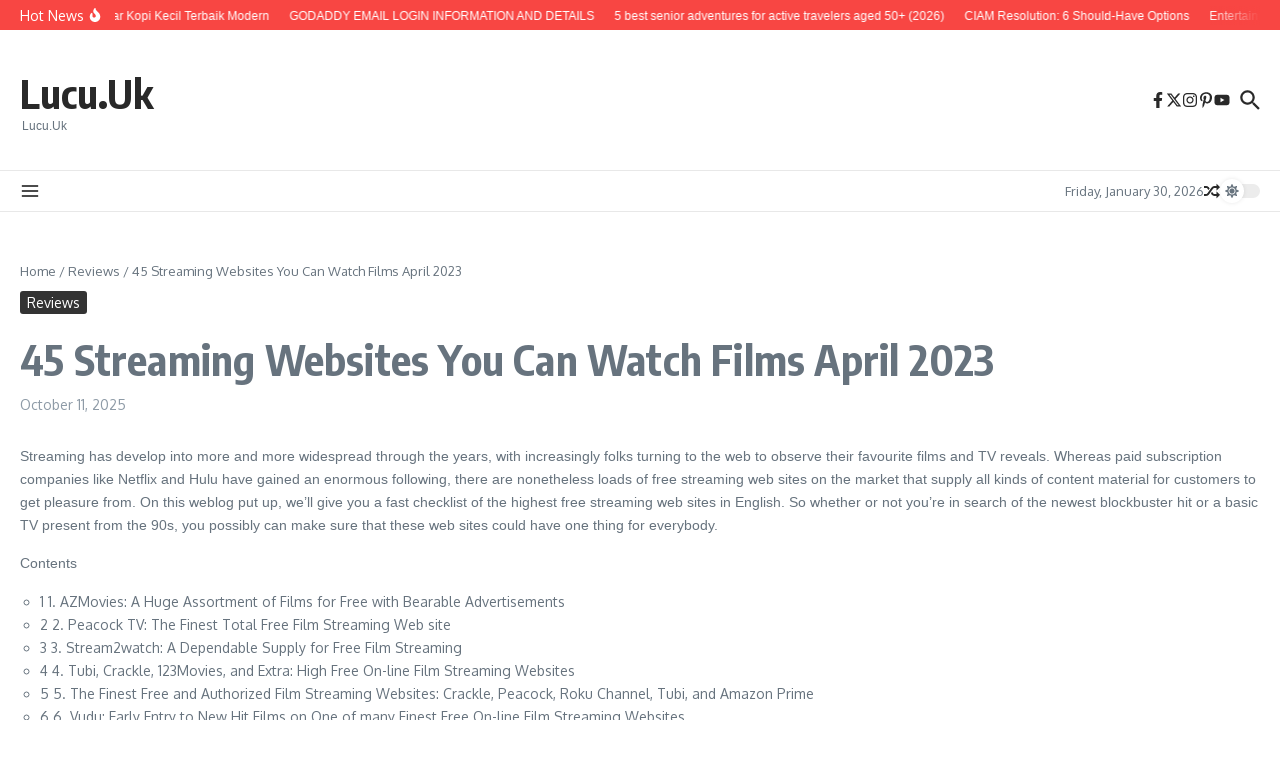

--- FILE ---
content_type: application/javascript
request_url: https://lucu.uk/core/views/news-magazine-x/assets/lib/tipsy/jquery.tipsy.min.js
body_size: 934
content:
/*!
 * jQuery.tipsy
 * Copyright (c) 2014 CreativeDream
 * Website: http://creativedream.net/plugins/
 * Version: 1.0 (18-11-2014)
 * Requires: jQuery v1.7.1 or later
 */

(function(a){function b(a,b){return"function"==typeof a?a.call(b):a}function c(b,c){this.$element=a(b),this.options=c,this.enabled=!0}function d(a){for(;a=a.parentNode;)if(a==document)return!0;return!1}c.prototype={show:function(){var c=this.getTitle();if(c&&this.enabled){var d=this.tip();d.find(".tipsy-inner")[this.options.html?"html":"text"](c),d[0].className="tipsy",d.remove().css({top:0,left:0,visibility:"hidden",display:"block"}).prependTo(document.body);var e,f=a.extend({},this.$element.offset(),{width:this.$element[0].offsetWidth,height:this.$element[0].offsetHeight}),g=d[0].offsetWidth,h=d[0].offsetHeight,i=this.getGravity();switch(i.charAt(0)){case"n":e={top:f.top+f.height+this.options.offset,left:f.left+f.width/2-g/2};break;case"s":e={top:f.top-h-this.options.offset,left:f.left+f.width/2-g/2};break;case"e":e={top:f.top+f.height/2-h/2,left:f.left-g-this.options.offset};break;case"w":e={top:f.top+f.height/2-h/2,left:f.left+f.width+this.options.offset};}2==i.length&&(e.left="w"==i.charAt(1)?f.left+f.width/2-15:f.left+f.width/2-g+15),d.css(e).addClass("tipsy-"+i),d.find(".tipsy-arrow")[0].className="tipsy-arrow tipsy-arrow-"+i.charAt(0),this.options.className&&d.addClass(b(this.options.className,this.$element[0])),this.options.fade?d.stop().css({opacity:0,display:"block",visibility:"visible"}).animate({opacity:this.options.opacity}):d.css({visibility:"visible",opacity:this.options.opacity})}},hide:function(){this.options.fade?this.tip().stop().fadeOut(function(){a(this).remove()}):this.tip().remove()},fixTitle:function(){var a=this.$element;(a.attr("title")||"string"!=typeof a.attr("original-title"))&&a.attr("original-title",a.attr("title")||"").removeAttr("title")},getTitle:function(){var a,b=this.$element,c=this.options;return a="string"==typeof c.title?b.attr("title"===c.title?"original-title":c.title):c.title.call(b[0]),a=(a+"").replace(/(^\s*|\s*$)/,""),a||c.fallback},getGravity:function(){var a=this.$element.data("gravity")||b(this.options.gravity,this.$element[0]);return a},tip:function(){return this.$tip||(this.$tip=a("<div class=\"tipsy\"></div>").html("<div class=\"tipsy-arrow\"></div><div class=\"tipsy-inner\"></div>"),this.$tip.data("tipsy-pointee",this.$element[0])),this.$tip},validate:function(){this.$element[0].parentNode||(this.hide(),this.$element=null,this.options=null)},enable:function(){this.enabled=!0},disable:function(){this.enabled=!1},toggleEnabled:function(){this.enabled=!this.enabled}},a.fn.newsxTipsy=function(b){function d(d){var e=a.data(d,"tipsy");return e||(e=new c(d,a.fn.newsxTipsy.elementOptions(d,b)),a.data(d,"tipsy",e)),e}if(!0===b)return this.data("tipsy");if("string"==typeof b){var e=this.data("tipsy");return e&&e[b](),this}if(b=a.extend({},a.fn.newsxTipsy.defaults,b),b.live||this.each(function(){d(this)})){var f="hover"===b.trigger?"mouseenter":"focus",g="hover"===b.trigger?"mouseleave":"blur";this.on(f,function(){var a=d(this);a.hoverState="in",0===b.delayIn?a.show():setTimeout(function(){"in"===a.hoverState&&a.show()},b.delayIn)}).on(g,function(){var a=d(this);a.hoverState="out",0===b.delayOut?a.hide():setTimeout(function(){"out"===a.hoverState&&a.hide()},b.delayOut)})}return this},a.fn.newsxTipsy.defaults={className:null,delayIn:0,delayOut:0,fade:!1,fallback:"",gravity:"n",html:!1,live:!1,offset:0,opacity:.8,title:"title",trigger:"hover"},a.fn.newsxTipsy.revalidate=function(){a(".tipsy").each(function(){var b=a.data(this,"tipsy-pointee");b&&d(b)||a(this).remove()})},a.fn.newsxTipsy.elementOptions=function(b,c){return a.metadata?a.extend({},c,a(b).metadata()):c},a.fn.newsxTipsy.autoNS=function(){return a(this).offset().top>a(document).scrollTop()+a(window).height()/2?"s":"n"},a.fn.newsxTipsy.autoWE=function(){return a(this).offset().left>a(document).scrollLeft()+a(window).width()/2?"e":"w"},a.fn.newsxTipsy.autoBounds=function(b,c){return function(){var d={ns:c[0],ew:!!(1<c.length)&&c[1]},e={top:a(document).scrollTop()+b,left:a(document).scrollLeft()+b},f={w:a(window).width()+e.left,h:a(window).height()+e.top},g=a(this);return g.offset().top<e.top&&(d.ns="n"),g.offset().left<e.left&&(d.ew="w"),f.w<g.offset().left+g.width()&&(d.ew="e"),f.h<g.offset().top+g.height()&&(d.ns="s"),d.ns+(d.ew?d.ew:"")}}})(jQuery);
